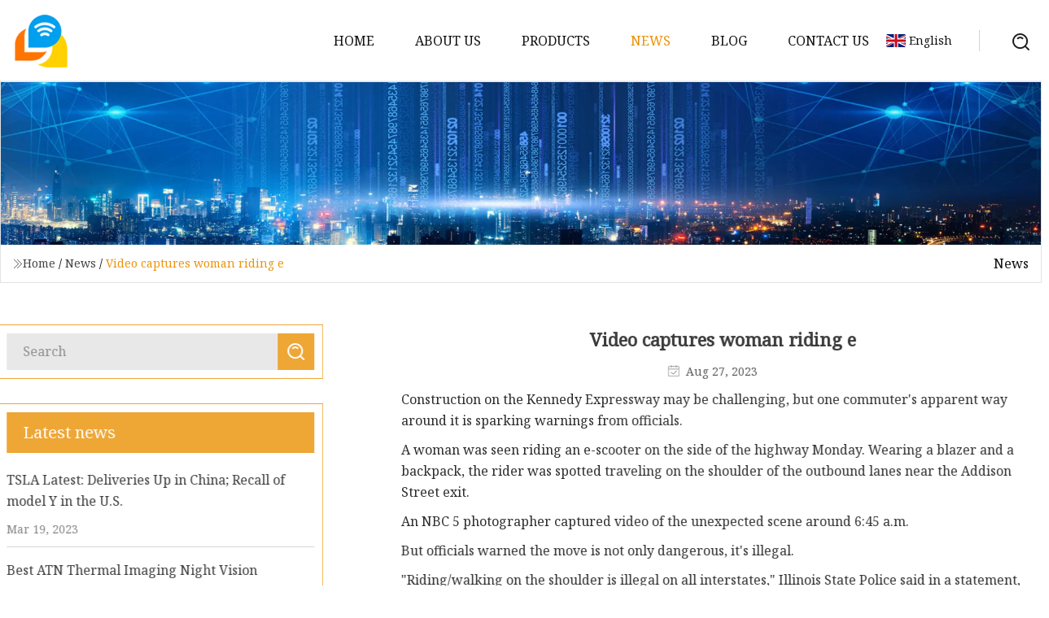

--- FILE ---
content_type: text/html; charset=utf-8
request_url: https://www.panhongquan.com/news/video-captures-woman-riding-e
body_size: 4319
content:
<!doctype html>
<html lang="en">
<head>
<meta charset="utf-8" />
<title>Video captures woman riding e | Massage Gun Group Co.,Ltd</title>
<meta name="description" content="Video captures woman riding e" />
<meta name="keywords" content="Video captures woman riding e" />
<meta name="viewport" content="width=device-width, initial-scale=1.0" />
<meta name="application-name" content="Massage Gun Group Co.,Ltd" />
<meta name="twitter:card" content="summary" />
<meta name="twitter:title" content="Video captures woman riding e | Massage Gun Group Co.,Ltd" />
<meta name="twitter:description" content="Video captures woman riding e" />
<meta name="twitter:image" content="https://www.panhongquan.com/uploadimg/3544662734.png" />
<meta http-equiv="X-UA-Compatible" content="IE=edge" />
<meta property="og:site_name" content="Massage Gun Group Co.,Ltd" />
<meta property="og:type" content="article" />
<meta property="og:title" content="Video captures woman riding e | Massage Gun Group Co.,Ltd" />
<meta property="og:description" content="Video captures woman riding e" />
<meta property="og:url" content="https://www.panhongquan.com/news/video-captures-woman-riding-e" />
<meta property="og:image" content="https://www.panhongquan.com/uploadimg/3544662734.png" />
<link href="https://www.panhongquan.com/news/video-captures-woman-riding-e" rel="canonical" />
<link href="https://www.panhongquan.com/uploadimg/icons3544662734.png" rel="shortcut icon" type="image/x-icon" />
<link href="https://fonts.googleapis.com" rel="preconnect" />
<link href="https://fonts.gstatic.com" rel="preconnect" crossorigin />
<link href="https://fonts.googleapis.com/css2?family=Noto+Serif&display=swap" rel="stylesheet" />
<link href="/themes/hestia/toast.css" rel="stylesheet" />
<link href="/themes/hestia/grey/style.css" rel="stylesheet" />
<link href="/themes/hestia/grey/page.css" rel="stylesheet" />
<link href="/themes/hestia/aos.css" rel="stylesheet" />
<script type="application/ld+json">[{"@context":"https://schema.org/","@type":"BreadcrumbList","itemListElement":[{"@type":"ListItem","name":"Home","position":1,"item":"https://www.panhongquan.com/"},{"@type":"ListItem","name":"News","position":2,"item":"https://www.panhongquan.com/news"},{"@type":"ListItem","name":"Video captures woman riding e","position":3,"item":"https://www.panhongquan.com/news/video-captures-woman-riding-e"}]},{"@context":"http://schema.org","@type":"NewsArticle","mainEntityOfPage":{"@type":"WebPage","@id":"https://www.panhongquan.com/news/video-captures-woman-riding-e"},"headline":"Massage Gun Group Co.,Ltd","image":{"@type":"ImageObject","url":"https://www.panhongquan.com"},"datePublished":"8/27/2023 12:00:00 AM","dateModified":"8/27/2023 12:00:00 AM","author":{"@type":"Organization","name":"Massage Gun Group Co.,Ltd","url":"https://www.panhongquan.com/"},"publisher":{"@type":"Organization","name":"panhongquan.com","logo":{"@type":"ImageObject","url":"https://www.panhongquan.com/uploadimg/3544662734.png"}},"description":"Video captures woman riding e"}]</script>
</head>
<body class="index">
<!-- header -->
<header>
  <div class="container">
    <a href="/" class="head-logo" title="Massage Gun Group Co.,Ltd"><img src="/uploadimg/3544662734.png" width="70" height="70" alt="Massage Gun Group Co.,Ltd"><span>Massage Gun Group Co.,Ltd</span></a>
    <div class="menu-btn"><em></em><em></em><em></em></div>
    <div class="head-content">
      <nav class="nav"> 
        <ul>
          <li><a href="/">Home</a></li>
          <li><a href="/about-us">About us</a></li>
          <li><a href="/products">Products</a><em class="iconfont icon-xiangxia"></em>
            <ul class="submenu">
              <li><a href="/massage-gun">Massage Gun</a></li>
              <li><a href="/electric-scooter">Electric Scooter</a></li>
              <li><a href="/electric-motorcycle">Electric Motorcycle</a></li>
              <li><a href="/electric-motorbike">Electric Motorbike</a></li>
              <li><a href="/kids-scooter">Kids Scooter</a></li>
              <li><a href="/kick-scooter">Kick Scooter</a></li>
              <li><a href="/electric-bike">Electric Bike</a></li>
              <li><a href="/smart-balance-wheel">Smart Balance Wheel</a></li>
              <li><a href="/pressure-washing-gun">Pressure Washing Gun</a></li>
              <li><a href="/drift-scooter">Drift Scooter</a></li>
            </ul>
          </li>
          <li class="active"><a href="/news">News</a></li>
          <li><a href="/blog">Blog</a></li>
          <li><a href="/contact-us">Contact us</a></li>
        </ul>
      </nav>
      <div class="head-search"><img src="/themes/hestia/images/search.png" width="21" height="21" alt="search"></div>
      <div class="search-input">
        <input type="text" name="" id="textsearch" placeholder="Keyword">
        <div class="search-btn" onclick="SearchProBtn()"><em class="iconfont icon-search"></em></div>
      </div>
    </div>
    <div class="languagelist">
      <div class="languagelist-title"><img src="/themes/hestia/images/language/en.png" alt="en"><span>English</span></div>
      <div class="languagelist-drop"><span class="languagelist-arrow"></span>
        <ul class="languagelist-wrap">
           <li class="languagelist-active"><a href="https://www.panhongquan.com/news/video-captures-woman-riding-e"><img src="/themes/hestia/images/language/en.png" width="24" height="16" alt="English" title="en">English</a></li>
                                    <li>
                                    <a href="https://fr.panhongquan.com/news/video-captures-woman-riding-e">
                                            <img src="/themes/hestia/images/language/fr.png" width="24" height="16" alt="Français" title="fr">
                                            Français
                                        </a>
                                    </li>
                                    <li>
                                    <a href="https://de.panhongquan.com/news/video-captures-woman-riding-e">
                                            <img src="/themes/hestia/images/language/de.png" width="24" height="16" alt="Deutsch" title="de">
                                            Deutsch
                                        </a>
                                    </li>
                                    <li>
                                    <a href="https://es.panhongquan.com/news/video-captures-woman-riding-e">
                                            <img src="/themes/hestia/images/language/es.png" width="24" height="16" alt="Español" title="es">
                                            Español
                                        </a>
                                    </li>
                                    <li>
                                        <a href="https://it.panhongquan.com/news/video-captures-woman-riding-e">
                                            <img src="/themes/hestia/images/language/it.png" width="24" height="16" alt="Italiano" title="it">
                                            Italiano
                                        </a>
                                    </li>
                                    <li>
                                    <a href="https://pt.panhongquan.com/news/video-captures-woman-riding-e">
                                            <img src="/themes/hestia/images/language/pt.png" width="24" height="16" alt="Português" title="pt">
                                            Português
                                        </a>
                                    </li>
                                    <li>
                                    <a href="https://ja.panhongquan.com/news/video-captures-woman-riding-e"><img src="/themes/hestia/images/language/ja.png" width="24" height="16" alt="日本語" title="ja"> 日本語</a>
                                    </li>
                                    <li>
                                    <a href="https://ko.panhongquan.com/news/video-captures-woman-riding-e"><img src="/themes/hestia/images/language/ko.png" width="24" height="16" alt="한국어" title="ko"> 한국어</a>
                                    </li>
                                    <li>
                                    <a href="https://ru.panhongquan.com/news/video-captures-woman-riding-e"><img src="/themes/hestia/images/language/ru.png" width="24" height="16" alt="Русский" title="ru"> Русский</a>
                                    </li>
        </ul>
      </div>
    </div>
  </div>
</header>
<!-- header -->
<!-- main -->
<main>
  <section class="news-banner">
    <div class="news-banner-content"><img src="/themes/hestia/images/inner-banner.webp" class="news-banner-img" alt="banner">
      <div class="container news-banner-crumbs">
        <div><em class="iconfont icon-jiantou1"></em><a href="/" class="news-banner-crumbs-title">Home</a> / <a href="/news" class="news-banner-crumbs-title">News</a> / <span class="news-banner-crumbs-present">Video captures woman riding e</span></div>
        <div class="news-banner-crumbs-right"><span>News</span></div>
      </div>
    </div>
  </section>
  <section class="news-bottom news-details">
    <div class="container">
      <div class="news-content">
        <div class="news-left" data-aos="fade-right" data-aos-duration="800">
          <div class="news-left-top">
            <input type="text" name="" id="textsearch" placeholder="Search">
            <div class="news-search-btn" onclick="SearchProBtn()"><img src="/themes/hestia/images/page-search.webp" alt="pageSearch"></div>
          </div>
          <div class="news-left-bottom">
            <div class="news-left-bottom-title">Latest news</div>
            <div> <a href="/news/tsla-latest-deliveries-up-in-china-recall-of-model-y-in-the-us" class="news-left-b-item">
              <div class="news-left-b-item-r">
                <div><p>TSLA Latest: Deliveries Up in China; Recall of model Y in the U.S.</p><span>Mar 19, 2023</span></div>
              </div>
             </a> <a href="/news/best-atn-thermal-imaging-night-vision-binoculars-for-outdoor" class="news-left-b-item">
              <div class="news-left-b-item-r">
                <div><p>Best ATN Thermal Imaging Night Vision Binoculars for Outdoor</p><span>Mar 23, 2023</span></div>
              </div>
             </a> <a href="/news/best-hoverboards-2023-10-self" class="news-left-b-item">
              <div class="news-left-b-item-r">
                <div><p>Best Hoverboards 2023: 10 Self</p><span>Mar 15, 2023</span></div>
              </div>
             </a> <a href="/news/kawasaki-leans-into-electric-mobility-with-noslisu-e" class="news-left-b-item">
              <div class="news-left-b-item-r">
                <div><p>Kawasaki leans into electric mobility with Noslisu e</p><span>May 12, 2023</span></div>
              </div>
             </a> <a href="/news/livewire-appoints-new-ceo" class="news-left-b-item">
              <div class="news-left-b-item-r">
                <div><p>LiveWire appoints new CEO</p><span>May 10, 2023</span></div>
              </div>
             </a>            </div>
          </div>
        </div>
        <div class="news-details-right" data-aos="fade-left" data-aos-duration="800">
          <h1 class="news-details-theme">Video captures woman riding e</h1>
          <div class="news-details-data"><span><img src="/themes/hestia/images/news-details-icon1.webp" alt="Aug 27, 2023">Aug 27, 2023</span></div>
          <p>Construction on the Kennedy Expressway may be challenging, but one commuter's apparent way around it is sparking warnings from officials. </p><p>A woman was seen riding an e-scooter on the side of the highway Monday. Wearing a blazer and a backpack, the rider was spotted traveling on the shoulder of the outbound lanes near the Addison Street exit. </p><p>An NBC 5 photographer captured video of the unexpected scene around 6:45 a.m.  </p><p>But officials warned the move is not only dangerous, it's illegal.  </p><p>"Riding/walking on the shoulder is illegal on all interstates," Illinois State Police said in a statement, noting the dangers of taking a scooter on the highly trafficked expressway. </p><p>"There is no protection available to you as a pedestrian, a person riding a scooter is in the same peril," the statement read. </p><p>Illinois' transportation department also noted that "pedestrians, bicycles and scooters, including motorized scooters, are prohibited on Illinois expressways."</p><p>Lime, the company behind e-scooters in Chicago, said it was working with the city to investigate and find ways to prevent similar scenes from happening. </p><p>"We know that construction traffic on the Kennedy is at its worst right now, but riding e-scooters on the expressway is not the way around it," LeAaron Foley, director for the Government and Community Affairs at Lime.</p><p>The Kennedy Expressway is currently under a multi-year construction project that has led to an increase in traffic in recent months. </p><p>But it's not the first time such a scene has been recorded. </p><p>Last month, a man made headlines for riding a Lime scooter on an interstate in Milwaukee. </p>
          <div class="sharewrap"></div>
          <div class="details-right-bottom">
            <div class="details-right-bottom-page">
              <a href="/news/bamboo">Previous: Bamboo</a>
              <a href="/news/uk-startup-launches-worlds-most-intelligent-e">Next: UK startup launches &#x2018;world&#x2019;s most intelligent&#x2019; e</a>
            </div>
            <div class="product-describe">Send inquiry</div>
            <div class="details-right-bottom-inqurey">
              <div class="details-b-inquiry-input">
                <input type="hidden" id="in-domain" value="panhongquan.com">
                <input type="text" name="" id="in-name" placeholder="Your Name:">
                <input type="text" name="" id="in-email" placeholder="Your Email:">
              </div>
              <div class="details-b-inquiry-text">
                <textarea name="" id="in-content" placeholder="Content*:"></textarea>
              </div>
            </div>
            <div class="product-describe-sub" onclick="SendInquiry()">Send</div>
          </div>
        </div>
      </div>
    </div>
  </section>
</main>

<!-- main -->
<!-- footer -->
<footer class="footer">
  <div class="container footer-top">
    <div class="footer-content footer-left" data-aos="fade-up" data-aos-duration="900">
      <p class="footer-item-title">Quick navigation</p>
      <span class="wrie"></span>
      <ul>
        <li><a href="/"><em class="iconfont icon-jinrujiantou"></em>Home</a></li>
        <li><a href="/about-us"><em class="iconfont icon-jinrujiantou"></em>About us</a></li>
        <li><a href="/products"><em class="iconfont icon-jinrujiantou"></em>Products</a></li>
        <li><a href="/news"><em class="iconfont icon-jinrujiantou"></em>News</a></li>
        <li><a href="/blog"><em class="iconfont icon-jinrujiantou"></em>Blog</a></li>
        <li><a href="/contact-us"><em class="iconfont icon-jinrujiantou"></em>Contact us</a></li>
        <li><a href="/sitemap.xml"><em class="iconfont icon-jinrujiantou"></em>Sitemap</a></li>
      </ul>
    </div>
    <div class="footer-content footer-center" data-aos="fade-up" data-aos-duration="1000">
      <p class="footer-item-title">Product</p>
      <span class="wrie"></span>
      <div class="footer-center-content">
        <ul class="footer-center-content-left">
          <li><a href="/massage-gun"><em class="iconfont icon-jinrujiantou"></em>Massage Gun</a></li>
          <li><a href="/electric-scooter"><em class="iconfont icon-jinrujiantou"></em>Electric Scooter</a></li>
          <li><a href="/electric-motorcycle"><em class="iconfont icon-jinrujiantou"></em>Electric Motorcycle</a></li>
          <li><a href="/electric-motorbike"><em class="iconfont icon-jinrujiantou"></em>Electric Motorbike</a></li>
          <li><a href="/kids-scooter"><em class="iconfont icon-jinrujiantou"></em>Kids Scooter</a></li>
          <li><a href="/kick-scooter"><em class="iconfont icon-jinrujiantou"></em>Kick Scooter</a></li>
          <li><a href="/electric-bike"><em class="iconfont icon-jinrujiantou"></em>Electric Bike</a></li>
          <li><a href="/smart-balance-wheel"><em class="iconfont icon-jinrujiantou"></em>Smart Balance Wheel</a></li>
          <li><a href="/pressure-washing-gun"><em class="iconfont icon-jinrujiantou"></em>Pressure Washing Gun</a></li>
          <li><a href="/drift-scooter"><em class="iconfont icon-jinrujiantou"></em>Drift Scooter</a></li>
        </ul>
      </div>
    </div>
    <div class="footer-content footer-right" data-aos="fade-up" data-aos-duration="1100">
      <p class="footer-item-title">Partner company</p>
      <span class="wrie"></span>
      <ul>
<li><a href="https://www.gelgoogmachine.com/brittle-machinery/cube-sugar-machine/" target="_blank">cube sugar making machine supplier</a></li><li><a href="https://www.fox-armor.com/bullet-proof-equipment/bullet-proof-plate/" target="_blank">Bulletproof Vest Metal Plate</a></li><li><a href="https://www.tibars.com/titanium-materials/titanium-pipe-fitting/" target="_blank">Titanium Pipe Fitting in stock</a></li><li><a href="https://www.jinyinonwoven.com/" target="_blank">Disposable Medical Bed Sheet</a></li><li><a href="https://www.yikeautoparts.com/trailer-accessories/trailer-connector/european-12v-13-core-trailer-signal-detector.html" target="_blank">13 pin trailer plug suppliers</a></li><li><a href="https://www.macsensor.com/" target="_blank">Weather Sensors</a></li><li><a href="https://www.zj-ginastill.com/" target="_blank">Distillery Still</a></li><li><a href="https://www.yuehaisaier.com/" target="_blank">www.yuehaisaier.com</a></li>      </ul>
    </div>
  </div>
  <div class="container footer-bottom">
    <ul>
      <li><a href="/products" rel="nofollow" title="facebook"><em class="iconfont icon-facebook"></em></a></li>
      <li><a href="/products" rel="nofollow" title="twitter"><em class="iconfont icon-twitter-fill"></em></a></li>
      <li><a href="/products" rel="nofollow" title="pinterest"><em class="iconfont icon-pinterestpinterest30"></em></a></li>
      <li><a href="/products" rel="nofollow" title="linkedin"><em class="iconfont icon-linkedin"></em></a></li>
      <li><a href="/products" rel="nofollow" title="TikTok"><em class="iconfont icon-icon_TikTok"></em></a></li>
      <li><a href="/products" rel="nofollow" title="youtube"><em class="iconfont icon-youtube"></em></a></li>
    </ul>
    <p>Copyright &copy; panhongquan.com, all rights reserved.&nbsp;&nbsp;<a href="/privacy-policy">Privacy Policy</a></p>
    <p>E-mail: <a href="mail:martha@panhongquan.com" target="_blank"><span class="__cf_email__" data-cfemail="a0cdc1d2d4c8c1e0d0c1cec8cfcec7d1d5c1ce8ec3cfcd">[email&#160;protected]</span></a></p>
  </div>
  <div class="gotop"><span>TOP</span></div>
</footer>
<!-- footer -->
 
<!-- script --> 
<script data-cfasync="false" src="/cdn-cgi/scripts/5c5dd728/cloudflare-static/email-decode.min.js"></script><script src="/themes/hestia/js/jq.3.6.1.js"></script>
<script src="/themes/hestia/js/aos.js"></script>
<script src="/themes/hestia/js/share.js"></script>
<script src="/themes/hestia/js/lazyload.js"></script>
<script src="/themes/hestia/js/totast.js"></script>
<script src="/themes/hestia/js/axios.min.js"></script>
<script src="/themes/hestia/js/sub.js"></script>
<script src="/themes/hestia/js/head.js"></script>
<script type="text/javascript" src="//info.53hu.net/traffic.js?id=08a984h6ak"></script>
<script defer src="https://static.cloudflareinsights.com/beacon.min.js/vcd15cbe7772f49c399c6a5babf22c1241717689176015" integrity="sha512-ZpsOmlRQV6y907TI0dKBHq9Md29nnaEIPlkf84rnaERnq6zvWvPUqr2ft8M1aS28oN72PdrCzSjY4U6VaAw1EQ==" data-cf-beacon='{"version":"2024.11.0","token":"5b83a9b138144758867457dffcf5d68e","r":1,"server_timing":{"name":{"cfCacheStatus":true,"cfEdge":true,"cfExtPri":true,"cfL4":true,"cfOrigin":true,"cfSpeedBrain":true},"location_startswith":null}}' crossorigin="anonymous"></script>
</body>
</html>
